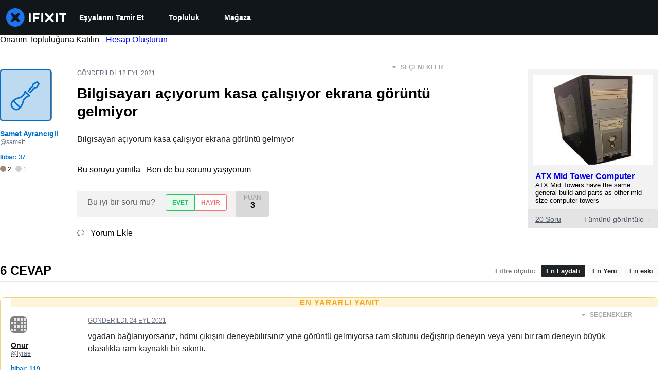

--- FILE ---
content_type: text/json
request_url: https://conf.config-security.com/model
body_size: 83
content:
{"title":"recommendation AI model (keras)","structure":"release_id=0x5c:59:5a:67:35:21:5d:5c:7d:70:59:7d:45:52:57:74:78:5a:42:33:79:52:77:67:64:24:2b:42:79;keras;9fxu7bylz6z11p5d3iizj4pe4racktqymvvhmfxwwp3bgx5cpcusvfkf19mekg89gqfqb0i7","weights":"../weights/5c595a67.h5","biases":"../biases/5c595a67.h5"}